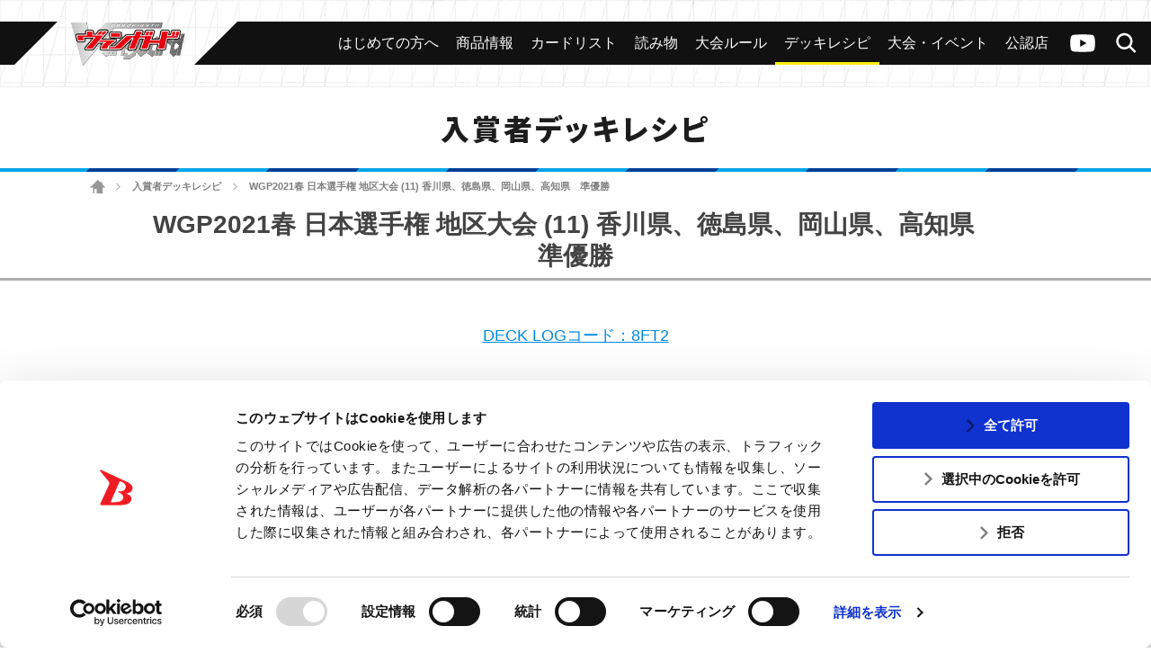

--- FILE ---
content_type: text/html; charset=utf-8
request_url: https://www.google.com/recaptcha/api2/anchor?ar=1&k=6Lf8L4srAAAAACBaQ1Cw9WN3zwc3AcbTWbPa9SCs&co=aHR0cHM6Ly9jZi12YW5ndWFyZC5jb206NDQz&hl=en&v=PoyoqOPhxBO7pBk68S4YbpHZ&size=invisible&anchor-ms=20000&execute-ms=30000&cb=yifkog6bqd22
body_size: 48686
content:
<!DOCTYPE HTML><html dir="ltr" lang="en"><head><meta http-equiv="Content-Type" content="text/html; charset=UTF-8">
<meta http-equiv="X-UA-Compatible" content="IE=edge">
<title>reCAPTCHA</title>
<style type="text/css">
/* cyrillic-ext */
@font-face {
  font-family: 'Roboto';
  font-style: normal;
  font-weight: 400;
  font-stretch: 100%;
  src: url(//fonts.gstatic.com/s/roboto/v48/KFO7CnqEu92Fr1ME7kSn66aGLdTylUAMa3GUBHMdazTgWw.woff2) format('woff2');
  unicode-range: U+0460-052F, U+1C80-1C8A, U+20B4, U+2DE0-2DFF, U+A640-A69F, U+FE2E-FE2F;
}
/* cyrillic */
@font-face {
  font-family: 'Roboto';
  font-style: normal;
  font-weight: 400;
  font-stretch: 100%;
  src: url(//fonts.gstatic.com/s/roboto/v48/KFO7CnqEu92Fr1ME7kSn66aGLdTylUAMa3iUBHMdazTgWw.woff2) format('woff2');
  unicode-range: U+0301, U+0400-045F, U+0490-0491, U+04B0-04B1, U+2116;
}
/* greek-ext */
@font-face {
  font-family: 'Roboto';
  font-style: normal;
  font-weight: 400;
  font-stretch: 100%;
  src: url(//fonts.gstatic.com/s/roboto/v48/KFO7CnqEu92Fr1ME7kSn66aGLdTylUAMa3CUBHMdazTgWw.woff2) format('woff2');
  unicode-range: U+1F00-1FFF;
}
/* greek */
@font-face {
  font-family: 'Roboto';
  font-style: normal;
  font-weight: 400;
  font-stretch: 100%;
  src: url(//fonts.gstatic.com/s/roboto/v48/KFO7CnqEu92Fr1ME7kSn66aGLdTylUAMa3-UBHMdazTgWw.woff2) format('woff2');
  unicode-range: U+0370-0377, U+037A-037F, U+0384-038A, U+038C, U+038E-03A1, U+03A3-03FF;
}
/* math */
@font-face {
  font-family: 'Roboto';
  font-style: normal;
  font-weight: 400;
  font-stretch: 100%;
  src: url(//fonts.gstatic.com/s/roboto/v48/KFO7CnqEu92Fr1ME7kSn66aGLdTylUAMawCUBHMdazTgWw.woff2) format('woff2');
  unicode-range: U+0302-0303, U+0305, U+0307-0308, U+0310, U+0312, U+0315, U+031A, U+0326-0327, U+032C, U+032F-0330, U+0332-0333, U+0338, U+033A, U+0346, U+034D, U+0391-03A1, U+03A3-03A9, U+03B1-03C9, U+03D1, U+03D5-03D6, U+03F0-03F1, U+03F4-03F5, U+2016-2017, U+2034-2038, U+203C, U+2040, U+2043, U+2047, U+2050, U+2057, U+205F, U+2070-2071, U+2074-208E, U+2090-209C, U+20D0-20DC, U+20E1, U+20E5-20EF, U+2100-2112, U+2114-2115, U+2117-2121, U+2123-214F, U+2190, U+2192, U+2194-21AE, U+21B0-21E5, U+21F1-21F2, U+21F4-2211, U+2213-2214, U+2216-22FF, U+2308-230B, U+2310, U+2319, U+231C-2321, U+2336-237A, U+237C, U+2395, U+239B-23B7, U+23D0, U+23DC-23E1, U+2474-2475, U+25AF, U+25B3, U+25B7, U+25BD, U+25C1, U+25CA, U+25CC, U+25FB, U+266D-266F, U+27C0-27FF, U+2900-2AFF, U+2B0E-2B11, U+2B30-2B4C, U+2BFE, U+3030, U+FF5B, U+FF5D, U+1D400-1D7FF, U+1EE00-1EEFF;
}
/* symbols */
@font-face {
  font-family: 'Roboto';
  font-style: normal;
  font-weight: 400;
  font-stretch: 100%;
  src: url(//fonts.gstatic.com/s/roboto/v48/KFO7CnqEu92Fr1ME7kSn66aGLdTylUAMaxKUBHMdazTgWw.woff2) format('woff2');
  unicode-range: U+0001-000C, U+000E-001F, U+007F-009F, U+20DD-20E0, U+20E2-20E4, U+2150-218F, U+2190, U+2192, U+2194-2199, U+21AF, U+21E6-21F0, U+21F3, U+2218-2219, U+2299, U+22C4-22C6, U+2300-243F, U+2440-244A, U+2460-24FF, U+25A0-27BF, U+2800-28FF, U+2921-2922, U+2981, U+29BF, U+29EB, U+2B00-2BFF, U+4DC0-4DFF, U+FFF9-FFFB, U+10140-1018E, U+10190-1019C, U+101A0, U+101D0-101FD, U+102E0-102FB, U+10E60-10E7E, U+1D2C0-1D2D3, U+1D2E0-1D37F, U+1F000-1F0FF, U+1F100-1F1AD, U+1F1E6-1F1FF, U+1F30D-1F30F, U+1F315, U+1F31C, U+1F31E, U+1F320-1F32C, U+1F336, U+1F378, U+1F37D, U+1F382, U+1F393-1F39F, U+1F3A7-1F3A8, U+1F3AC-1F3AF, U+1F3C2, U+1F3C4-1F3C6, U+1F3CA-1F3CE, U+1F3D4-1F3E0, U+1F3ED, U+1F3F1-1F3F3, U+1F3F5-1F3F7, U+1F408, U+1F415, U+1F41F, U+1F426, U+1F43F, U+1F441-1F442, U+1F444, U+1F446-1F449, U+1F44C-1F44E, U+1F453, U+1F46A, U+1F47D, U+1F4A3, U+1F4B0, U+1F4B3, U+1F4B9, U+1F4BB, U+1F4BF, U+1F4C8-1F4CB, U+1F4D6, U+1F4DA, U+1F4DF, U+1F4E3-1F4E6, U+1F4EA-1F4ED, U+1F4F7, U+1F4F9-1F4FB, U+1F4FD-1F4FE, U+1F503, U+1F507-1F50B, U+1F50D, U+1F512-1F513, U+1F53E-1F54A, U+1F54F-1F5FA, U+1F610, U+1F650-1F67F, U+1F687, U+1F68D, U+1F691, U+1F694, U+1F698, U+1F6AD, U+1F6B2, U+1F6B9-1F6BA, U+1F6BC, U+1F6C6-1F6CF, U+1F6D3-1F6D7, U+1F6E0-1F6EA, U+1F6F0-1F6F3, U+1F6F7-1F6FC, U+1F700-1F7FF, U+1F800-1F80B, U+1F810-1F847, U+1F850-1F859, U+1F860-1F887, U+1F890-1F8AD, U+1F8B0-1F8BB, U+1F8C0-1F8C1, U+1F900-1F90B, U+1F93B, U+1F946, U+1F984, U+1F996, U+1F9E9, U+1FA00-1FA6F, U+1FA70-1FA7C, U+1FA80-1FA89, U+1FA8F-1FAC6, U+1FACE-1FADC, U+1FADF-1FAE9, U+1FAF0-1FAF8, U+1FB00-1FBFF;
}
/* vietnamese */
@font-face {
  font-family: 'Roboto';
  font-style: normal;
  font-weight: 400;
  font-stretch: 100%;
  src: url(//fonts.gstatic.com/s/roboto/v48/KFO7CnqEu92Fr1ME7kSn66aGLdTylUAMa3OUBHMdazTgWw.woff2) format('woff2');
  unicode-range: U+0102-0103, U+0110-0111, U+0128-0129, U+0168-0169, U+01A0-01A1, U+01AF-01B0, U+0300-0301, U+0303-0304, U+0308-0309, U+0323, U+0329, U+1EA0-1EF9, U+20AB;
}
/* latin-ext */
@font-face {
  font-family: 'Roboto';
  font-style: normal;
  font-weight: 400;
  font-stretch: 100%;
  src: url(//fonts.gstatic.com/s/roboto/v48/KFO7CnqEu92Fr1ME7kSn66aGLdTylUAMa3KUBHMdazTgWw.woff2) format('woff2');
  unicode-range: U+0100-02BA, U+02BD-02C5, U+02C7-02CC, U+02CE-02D7, U+02DD-02FF, U+0304, U+0308, U+0329, U+1D00-1DBF, U+1E00-1E9F, U+1EF2-1EFF, U+2020, U+20A0-20AB, U+20AD-20C0, U+2113, U+2C60-2C7F, U+A720-A7FF;
}
/* latin */
@font-face {
  font-family: 'Roboto';
  font-style: normal;
  font-weight: 400;
  font-stretch: 100%;
  src: url(//fonts.gstatic.com/s/roboto/v48/KFO7CnqEu92Fr1ME7kSn66aGLdTylUAMa3yUBHMdazQ.woff2) format('woff2');
  unicode-range: U+0000-00FF, U+0131, U+0152-0153, U+02BB-02BC, U+02C6, U+02DA, U+02DC, U+0304, U+0308, U+0329, U+2000-206F, U+20AC, U+2122, U+2191, U+2193, U+2212, U+2215, U+FEFF, U+FFFD;
}
/* cyrillic-ext */
@font-face {
  font-family: 'Roboto';
  font-style: normal;
  font-weight: 500;
  font-stretch: 100%;
  src: url(//fonts.gstatic.com/s/roboto/v48/KFO7CnqEu92Fr1ME7kSn66aGLdTylUAMa3GUBHMdazTgWw.woff2) format('woff2');
  unicode-range: U+0460-052F, U+1C80-1C8A, U+20B4, U+2DE0-2DFF, U+A640-A69F, U+FE2E-FE2F;
}
/* cyrillic */
@font-face {
  font-family: 'Roboto';
  font-style: normal;
  font-weight: 500;
  font-stretch: 100%;
  src: url(//fonts.gstatic.com/s/roboto/v48/KFO7CnqEu92Fr1ME7kSn66aGLdTylUAMa3iUBHMdazTgWw.woff2) format('woff2');
  unicode-range: U+0301, U+0400-045F, U+0490-0491, U+04B0-04B1, U+2116;
}
/* greek-ext */
@font-face {
  font-family: 'Roboto';
  font-style: normal;
  font-weight: 500;
  font-stretch: 100%;
  src: url(//fonts.gstatic.com/s/roboto/v48/KFO7CnqEu92Fr1ME7kSn66aGLdTylUAMa3CUBHMdazTgWw.woff2) format('woff2');
  unicode-range: U+1F00-1FFF;
}
/* greek */
@font-face {
  font-family: 'Roboto';
  font-style: normal;
  font-weight: 500;
  font-stretch: 100%;
  src: url(//fonts.gstatic.com/s/roboto/v48/KFO7CnqEu92Fr1ME7kSn66aGLdTylUAMa3-UBHMdazTgWw.woff2) format('woff2');
  unicode-range: U+0370-0377, U+037A-037F, U+0384-038A, U+038C, U+038E-03A1, U+03A3-03FF;
}
/* math */
@font-face {
  font-family: 'Roboto';
  font-style: normal;
  font-weight: 500;
  font-stretch: 100%;
  src: url(//fonts.gstatic.com/s/roboto/v48/KFO7CnqEu92Fr1ME7kSn66aGLdTylUAMawCUBHMdazTgWw.woff2) format('woff2');
  unicode-range: U+0302-0303, U+0305, U+0307-0308, U+0310, U+0312, U+0315, U+031A, U+0326-0327, U+032C, U+032F-0330, U+0332-0333, U+0338, U+033A, U+0346, U+034D, U+0391-03A1, U+03A3-03A9, U+03B1-03C9, U+03D1, U+03D5-03D6, U+03F0-03F1, U+03F4-03F5, U+2016-2017, U+2034-2038, U+203C, U+2040, U+2043, U+2047, U+2050, U+2057, U+205F, U+2070-2071, U+2074-208E, U+2090-209C, U+20D0-20DC, U+20E1, U+20E5-20EF, U+2100-2112, U+2114-2115, U+2117-2121, U+2123-214F, U+2190, U+2192, U+2194-21AE, U+21B0-21E5, U+21F1-21F2, U+21F4-2211, U+2213-2214, U+2216-22FF, U+2308-230B, U+2310, U+2319, U+231C-2321, U+2336-237A, U+237C, U+2395, U+239B-23B7, U+23D0, U+23DC-23E1, U+2474-2475, U+25AF, U+25B3, U+25B7, U+25BD, U+25C1, U+25CA, U+25CC, U+25FB, U+266D-266F, U+27C0-27FF, U+2900-2AFF, U+2B0E-2B11, U+2B30-2B4C, U+2BFE, U+3030, U+FF5B, U+FF5D, U+1D400-1D7FF, U+1EE00-1EEFF;
}
/* symbols */
@font-face {
  font-family: 'Roboto';
  font-style: normal;
  font-weight: 500;
  font-stretch: 100%;
  src: url(//fonts.gstatic.com/s/roboto/v48/KFO7CnqEu92Fr1ME7kSn66aGLdTylUAMaxKUBHMdazTgWw.woff2) format('woff2');
  unicode-range: U+0001-000C, U+000E-001F, U+007F-009F, U+20DD-20E0, U+20E2-20E4, U+2150-218F, U+2190, U+2192, U+2194-2199, U+21AF, U+21E6-21F0, U+21F3, U+2218-2219, U+2299, U+22C4-22C6, U+2300-243F, U+2440-244A, U+2460-24FF, U+25A0-27BF, U+2800-28FF, U+2921-2922, U+2981, U+29BF, U+29EB, U+2B00-2BFF, U+4DC0-4DFF, U+FFF9-FFFB, U+10140-1018E, U+10190-1019C, U+101A0, U+101D0-101FD, U+102E0-102FB, U+10E60-10E7E, U+1D2C0-1D2D3, U+1D2E0-1D37F, U+1F000-1F0FF, U+1F100-1F1AD, U+1F1E6-1F1FF, U+1F30D-1F30F, U+1F315, U+1F31C, U+1F31E, U+1F320-1F32C, U+1F336, U+1F378, U+1F37D, U+1F382, U+1F393-1F39F, U+1F3A7-1F3A8, U+1F3AC-1F3AF, U+1F3C2, U+1F3C4-1F3C6, U+1F3CA-1F3CE, U+1F3D4-1F3E0, U+1F3ED, U+1F3F1-1F3F3, U+1F3F5-1F3F7, U+1F408, U+1F415, U+1F41F, U+1F426, U+1F43F, U+1F441-1F442, U+1F444, U+1F446-1F449, U+1F44C-1F44E, U+1F453, U+1F46A, U+1F47D, U+1F4A3, U+1F4B0, U+1F4B3, U+1F4B9, U+1F4BB, U+1F4BF, U+1F4C8-1F4CB, U+1F4D6, U+1F4DA, U+1F4DF, U+1F4E3-1F4E6, U+1F4EA-1F4ED, U+1F4F7, U+1F4F9-1F4FB, U+1F4FD-1F4FE, U+1F503, U+1F507-1F50B, U+1F50D, U+1F512-1F513, U+1F53E-1F54A, U+1F54F-1F5FA, U+1F610, U+1F650-1F67F, U+1F687, U+1F68D, U+1F691, U+1F694, U+1F698, U+1F6AD, U+1F6B2, U+1F6B9-1F6BA, U+1F6BC, U+1F6C6-1F6CF, U+1F6D3-1F6D7, U+1F6E0-1F6EA, U+1F6F0-1F6F3, U+1F6F7-1F6FC, U+1F700-1F7FF, U+1F800-1F80B, U+1F810-1F847, U+1F850-1F859, U+1F860-1F887, U+1F890-1F8AD, U+1F8B0-1F8BB, U+1F8C0-1F8C1, U+1F900-1F90B, U+1F93B, U+1F946, U+1F984, U+1F996, U+1F9E9, U+1FA00-1FA6F, U+1FA70-1FA7C, U+1FA80-1FA89, U+1FA8F-1FAC6, U+1FACE-1FADC, U+1FADF-1FAE9, U+1FAF0-1FAF8, U+1FB00-1FBFF;
}
/* vietnamese */
@font-face {
  font-family: 'Roboto';
  font-style: normal;
  font-weight: 500;
  font-stretch: 100%;
  src: url(//fonts.gstatic.com/s/roboto/v48/KFO7CnqEu92Fr1ME7kSn66aGLdTylUAMa3OUBHMdazTgWw.woff2) format('woff2');
  unicode-range: U+0102-0103, U+0110-0111, U+0128-0129, U+0168-0169, U+01A0-01A1, U+01AF-01B0, U+0300-0301, U+0303-0304, U+0308-0309, U+0323, U+0329, U+1EA0-1EF9, U+20AB;
}
/* latin-ext */
@font-face {
  font-family: 'Roboto';
  font-style: normal;
  font-weight: 500;
  font-stretch: 100%;
  src: url(//fonts.gstatic.com/s/roboto/v48/KFO7CnqEu92Fr1ME7kSn66aGLdTylUAMa3KUBHMdazTgWw.woff2) format('woff2');
  unicode-range: U+0100-02BA, U+02BD-02C5, U+02C7-02CC, U+02CE-02D7, U+02DD-02FF, U+0304, U+0308, U+0329, U+1D00-1DBF, U+1E00-1E9F, U+1EF2-1EFF, U+2020, U+20A0-20AB, U+20AD-20C0, U+2113, U+2C60-2C7F, U+A720-A7FF;
}
/* latin */
@font-face {
  font-family: 'Roboto';
  font-style: normal;
  font-weight: 500;
  font-stretch: 100%;
  src: url(//fonts.gstatic.com/s/roboto/v48/KFO7CnqEu92Fr1ME7kSn66aGLdTylUAMa3yUBHMdazQ.woff2) format('woff2');
  unicode-range: U+0000-00FF, U+0131, U+0152-0153, U+02BB-02BC, U+02C6, U+02DA, U+02DC, U+0304, U+0308, U+0329, U+2000-206F, U+20AC, U+2122, U+2191, U+2193, U+2212, U+2215, U+FEFF, U+FFFD;
}
/* cyrillic-ext */
@font-face {
  font-family: 'Roboto';
  font-style: normal;
  font-weight: 900;
  font-stretch: 100%;
  src: url(//fonts.gstatic.com/s/roboto/v48/KFO7CnqEu92Fr1ME7kSn66aGLdTylUAMa3GUBHMdazTgWw.woff2) format('woff2');
  unicode-range: U+0460-052F, U+1C80-1C8A, U+20B4, U+2DE0-2DFF, U+A640-A69F, U+FE2E-FE2F;
}
/* cyrillic */
@font-face {
  font-family: 'Roboto';
  font-style: normal;
  font-weight: 900;
  font-stretch: 100%;
  src: url(//fonts.gstatic.com/s/roboto/v48/KFO7CnqEu92Fr1ME7kSn66aGLdTylUAMa3iUBHMdazTgWw.woff2) format('woff2');
  unicode-range: U+0301, U+0400-045F, U+0490-0491, U+04B0-04B1, U+2116;
}
/* greek-ext */
@font-face {
  font-family: 'Roboto';
  font-style: normal;
  font-weight: 900;
  font-stretch: 100%;
  src: url(//fonts.gstatic.com/s/roboto/v48/KFO7CnqEu92Fr1ME7kSn66aGLdTylUAMa3CUBHMdazTgWw.woff2) format('woff2');
  unicode-range: U+1F00-1FFF;
}
/* greek */
@font-face {
  font-family: 'Roboto';
  font-style: normal;
  font-weight: 900;
  font-stretch: 100%;
  src: url(//fonts.gstatic.com/s/roboto/v48/KFO7CnqEu92Fr1ME7kSn66aGLdTylUAMa3-UBHMdazTgWw.woff2) format('woff2');
  unicode-range: U+0370-0377, U+037A-037F, U+0384-038A, U+038C, U+038E-03A1, U+03A3-03FF;
}
/* math */
@font-face {
  font-family: 'Roboto';
  font-style: normal;
  font-weight: 900;
  font-stretch: 100%;
  src: url(//fonts.gstatic.com/s/roboto/v48/KFO7CnqEu92Fr1ME7kSn66aGLdTylUAMawCUBHMdazTgWw.woff2) format('woff2');
  unicode-range: U+0302-0303, U+0305, U+0307-0308, U+0310, U+0312, U+0315, U+031A, U+0326-0327, U+032C, U+032F-0330, U+0332-0333, U+0338, U+033A, U+0346, U+034D, U+0391-03A1, U+03A3-03A9, U+03B1-03C9, U+03D1, U+03D5-03D6, U+03F0-03F1, U+03F4-03F5, U+2016-2017, U+2034-2038, U+203C, U+2040, U+2043, U+2047, U+2050, U+2057, U+205F, U+2070-2071, U+2074-208E, U+2090-209C, U+20D0-20DC, U+20E1, U+20E5-20EF, U+2100-2112, U+2114-2115, U+2117-2121, U+2123-214F, U+2190, U+2192, U+2194-21AE, U+21B0-21E5, U+21F1-21F2, U+21F4-2211, U+2213-2214, U+2216-22FF, U+2308-230B, U+2310, U+2319, U+231C-2321, U+2336-237A, U+237C, U+2395, U+239B-23B7, U+23D0, U+23DC-23E1, U+2474-2475, U+25AF, U+25B3, U+25B7, U+25BD, U+25C1, U+25CA, U+25CC, U+25FB, U+266D-266F, U+27C0-27FF, U+2900-2AFF, U+2B0E-2B11, U+2B30-2B4C, U+2BFE, U+3030, U+FF5B, U+FF5D, U+1D400-1D7FF, U+1EE00-1EEFF;
}
/* symbols */
@font-face {
  font-family: 'Roboto';
  font-style: normal;
  font-weight: 900;
  font-stretch: 100%;
  src: url(//fonts.gstatic.com/s/roboto/v48/KFO7CnqEu92Fr1ME7kSn66aGLdTylUAMaxKUBHMdazTgWw.woff2) format('woff2');
  unicode-range: U+0001-000C, U+000E-001F, U+007F-009F, U+20DD-20E0, U+20E2-20E4, U+2150-218F, U+2190, U+2192, U+2194-2199, U+21AF, U+21E6-21F0, U+21F3, U+2218-2219, U+2299, U+22C4-22C6, U+2300-243F, U+2440-244A, U+2460-24FF, U+25A0-27BF, U+2800-28FF, U+2921-2922, U+2981, U+29BF, U+29EB, U+2B00-2BFF, U+4DC0-4DFF, U+FFF9-FFFB, U+10140-1018E, U+10190-1019C, U+101A0, U+101D0-101FD, U+102E0-102FB, U+10E60-10E7E, U+1D2C0-1D2D3, U+1D2E0-1D37F, U+1F000-1F0FF, U+1F100-1F1AD, U+1F1E6-1F1FF, U+1F30D-1F30F, U+1F315, U+1F31C, U+1F31E, U+1F320-1F32C, U+1F336, U+1F378, U+1F37D, U+1F382, U+1F393-1F39F, U+1F3A7-1F3A8, U+1F3AC-1F3AF, U+1F3C2, U+1F3C4-1F3C6, U+1F3CA-1F3CE, U+1F3D4-1F3E0, U+1F3ED, U+1F3F1-1F3F3, U+1F3F5-1F3F7, U+1F408, U+1F415, U+1F41F, U+1F426, U+1F43F, U+1F441-1F442, U+1F444, U+1F446-1F449, U+1F44C-1F44E, U+1F453, U+1F46A, U+1F47D, U+1F4A3, U+1F4B0, U+1F4B3, U+1F4B9, U+1F4BB, U+1F4BF, U+1F4C8-1F4CB, U+1F4D6, U+1F4DA, U+1F4DF, U+1F4E3-1F4E6, U+1F4EA-1F4ED, U+1F4F7, U+1F4F9-1F4FB, U+1F4FD-1F4FE, U+1F503, U+1F507-1F50B, U+1F50D, U+1F512-1F513, U+1F53E-1F54A, U+1F54F-1F5FA, U+1F610, U+1F650-1F67F, U+1F687, U+1F68D, U+1F691, U+1F694, U+1F698, U+1F6AD, U+1F6B2, U+1F6B9-1F6BA, U+1F6BC, U+1F6C6-1F6CF, U+1F6D3-1F6D7, U+1F6E0-1F6EA, U+1F6F0-1F6F3, U+1F6F7-1F6FC, U+1F700-1F7FF, U+1F800-1F80B, U+1F810-1F847, U+1F850-1F859, U+1F860-1F887, U+1F890-1F8AD, U+1F8B0-1F8BB, U+1F8C0-1F8C1, U+1F900-1F90B, U+1F93B, U+1F946, U+1F984, U+1F996, U+1F9E9, U+1FA00-1FA6F, U+1FA70-1FA7C, U+1FA80-1FA89, U+1FA8F-1FAC6, U+1FACE-1FADC, U+1FADF-1FAE9, U+1FAF0-1FAF8, U+1FB00-1FBFF;
}
/* vietnamese */
@font-face {
  font-family: 'Roboto';
  font-style: normal;
  font-weight: 900;
  font-stretch: 100%;
  src: url(//fonts.gstatic.com/s/roboto/v48/KFO7CnqEu92Fr1ME7kSn66aGLdTylUAMa3OUBHMdazTgWw.woff2) format('woff2');
  unicode-range: U+0102-0103, U+0110-0111, U+0128-0129, U+0168-0169, U+01A0-01A1, U+01AF-01B0, U+0300-0301, U+0303-0304, U+0308-0309, U+0323, U+0329, U+1EA0-1EF9, U+20AB;
}
/* latin-ext */
@font-face {
  font-family: 'Roboto';
  font-style: normal;
  font-weight: 900;
  font-stretch: 100%;
  src: url(//fonts.gstatic.com/s/roboto/v48/KFO7CnqEu92Fr1ME7kSn66aGLdTylUAMa3KUBHMdazTgWw.woff2) format('woff2');
  unicode-range: U+0100-02BA, U+02BD-02C5, U+02C7-02CC, U+02CE-02D7, U+02DD-02FF, U+0304, U+0308, U+0329, U+1D00-1DBF, U+1E00-1E9F, U+1EF2-1EFF, U+2020, U+20A0-20AB, U+20AD-20C0, U+2113, U+2C60-2C7F, U+A720-A7FF;
}
/* latin */
@font-face {
  font-family: 'Roboto';
  font-style: normal;
  font-weight: 900;
  font-stretch: 100%;
  src: url(//fonts.gstatic.com/s/roboto/v48/KFO7CnqEu92Fr1ME7kSn66aGLdTylUAMa3yUBHMdazQ.woff2) format('woff2');
  unicode-range: U+0000-00FF, U+0131, U+0152-0153, U+02BB-02BC, U+02C6, U+02DA, U+02DC, U+0304, U+0308, U+0329, U+2000-206F, U+20AC, U+2122, U+2191, U+2193, U+2212, U+2215, U+FEFF, U+FFFD;
}

</style>
<link rel="stylesheet" type="text/css" href="https://www.gstatic.com/recaptcha/releases/PoyoqOPhxBO7pBk68S4YbpHZ/styles__ltr.css">
<script nonce="1x5jHTNF_nCn9lZl4LFsmQ" type="text/javascript">window['__recaptcha_api'] = 'https://www.google.com/recaptcha/api2/';</script>
<script type="text/javascript" src="https://www.gstatic.com/recaptcha/releases/PoyoqOPhxBO7pBk68S4YbpHZ/recaptcha__en.js" nonce="1x5jHTNF_nCn9lZl4LFsmQ">
      
    </script></head>
<body><div id="rc-anchor-alert" class="rc-anchor-alert"></div>
<input type="hidden" id="recaptcha-token" value="[base64]">
<script type="text/javascript" nonce="1x5jHTNF_nCn9lZl4LFsmQ">
      recaptcha.anchor.Main.init("[\x22ainput\x22,[\x22bgdata\x22,\x22\x22,\[base64]/[base64]/bmV3IFpbdF0obVswXSk6Sz09Mj9uZXcgWlt0XShtWzBdLG1bMV0pOks9PTM/bmV3IFpbdF0obVswXSxtWzFdLG1bMl0pOks9PTQ/[base64]/[base64]/[base64]/[base64]/[base64]/[base64]/[base64]/[base64]/[base64]/[base64]/[base64]/[base64]/[base64]/[base64]\\u003d\\u003d\x22,\[base64]\\u003d\x22,\[base64]/DukgvwobDmEtYw5tSwpnCinvDnhNHFWjDrcOaWG7Dh00dw43DlAbCmcOTb8KHLQpBw7DDgkLCgF9AwrfCm8OFNsODOcOdwpbDr8OAUlFND1LCt8OnIQ/Dq8KRHMKUS8KaaSPCuFBHwpzDgC/CkErDojQQwo3Dk8KUwrPDll5YY8O2w6wvDgIfwotpw5g0D8Oiw4c3woM1BG9xwp99esKQw6jDpsODw6YXAsOKw7vDgMOewqotLyvCs8Kra8KLcj/[base64]/CqW10OFHCk8KUemhyw6LCpMKYeFFgb8K/UGHDpMKyXGvDvsKNw6x1DF1HHsOrB8KNHCd5L1bDoW7Cgio3w6/DkMKBwot8Sw7CjUZCGsKpw5TCrzzCn2jCmsKJVsKWwqoROsK5J3xtw7J/DsOJEwNqwojDhXQ+XGZGw7/DnEw+wowcw7MAdHg2TsKvw7FZw51ic8KHw4YRCMKpHMKzBy7DsMOSQjdSw6nCicOjYA8xMyzDucOdw7R7BRUrw4oewqDDqsK/[base64]/DtVnDoMOqwp1iOsO/wofClFsow4V+fsOxLCzDg1bDsH0PZT7Cn8O2w4bDuCIodGc/EcKww6QNwrNowqTDg0MODVrCoR7DsMK/aw/Dk8OHwqQ0w6YkwqALwq0SdMKgbEFzVMK6wq/Cm1Iww5nDq8OAw6ZmWMKWJsOGw4cUwpLCniPCkcKAw7bCrcO7wrlaw7HDp8KPXxxjw4nCssKYw4gKesO6cgoew6kMak/DoMOrw6xjXMO8RRFnw4/[base64]/YwTCtDrDpsKleHhiCMKPaMOcw4zDgXpOw7jCkBTDnR/DjMOKwqhxd1HCj8OpZzpvw7cxwqJgwq7CgsOeWll4wqjCkMOvw6gESCHDl8Odw4zDhl1Xw6DCksK4JyV8c8O2GMO0wpjDoTPDkcOiwozCqcOAA8OERcKkK8Ovw4fCtVDDp2JBwozCq0dEAAVxwqI9cm07w7bCrUvDucO/U8OSe8KMXsOMwrDCiMKdasO3wq3CncOcfMOnw4HDnsKfEwvDjy/[base64]/WMOPfQ3CvEPCrcO8w7EBGmDCkCdxwqAiOcOVVFBxwpbCj8ODBcK4wpLCrylhCsKmRn8zZcKRdxrDuMK1QljDrcKnwpJtZsK/[base64]/[base64]/[base64]/CiMKFajkJwrPDgMKMw7NtUnnCqcKYw7tjR8OmbVpUNMKReT0swp4gO8OoHHFKbcKQw4ZDK8K5GCPCk1hHw6tbwoHCjsOmw7TDnSjCq8KrGsOiwrXCmcKGJTDDrsKPw5vCn1/CjSAtw6nDiwMZw7RCYhfCp8KKwobDjGXCpEfCt8Kgwothw4s0w6RHwpcMwrHChCoWI8KWZ8K0w4TDoRZ1w7siwqMfAsK6wrzCnDXDhMKEIMKhIMKuwrXDlQrDpRB4w4/CnMOuw4kpwp9Aw4/CjcO4aDvDokVlHlDCrCbCgRPClzhIIUDCgMKfJAtrworCm0vCtcO6LcKKOGReVsOHGMK0w5bCtXDCkMOCL8Oxw7vCocK2w5BHB3nCoMK0w6QPw4fDn8ORGsKLacK2wqXDlMOpw4wLZcO3QcKQUsOBwrlMw6AhQlonBg7Cp8K5Fx3DncOzw5A/w7zDhMOuT3nDqFF7wrbCqBpgH0AZDMK6esKec2dpw4vDk1JAw5rCgApYBsKfQwTDk8Kgwqo+woFJwrkxw6nChMKtw7PDpGjCsBRmw71cFsOEUUTDg8O8dcOOUQ/Chi0aw7PDlUDClMOlwqDCjgRbICTClMKGw6MwUsKnwotxwofDiRrDsikRw6I5w4g5wrLDgBF5w6UeJsOTey9sCQfDvMO/OSHChsOUw6NlwrVSw6DCicODw7kyLcKPw68aXA7Dn8K1wrcKwoMnUcOVwpFRK8O7wp7Ch3jDum3CrcOHwqBQYXEXw4VkQ8KUV2BHwr0aFsOpwqrCuWxpHcK2WcK5ZMKmScOHKCTDuGLDp8KVfcK9NElQw7RdZH7CvsKqwpxtd8OcD8O8wo/CujDDvjPDswVDKMKnO8KKwpvDgX/CmD9adSbDqyE6w7tuw7hgw6bCpX3Dm8OcDxPDmMONwp9ZEMKtworDn2nCu8KIwrgKw5V7YMKgO8O+ZcKzeMOrP8O+dEDCjUnCmMOzw77Dpz3CiAQxw5w5M3fDhcKUw5rDv8OVR03DjT/Dg8K3w6fDmWl6WsKtw49Uw5/DgnzDp8KIwqQxwq4waEXDqBM6WmPDhcOmecO1GsKQw63DlT4zJsOUwq0Bw53Cl3ISV8O9wrAcwo3DsMK9w7Fvwr4WIFFEw4crKVLCscKiw5I+w6fDvD45wr8aCQd5RUrCjmZ5wqbDkcOJa8KgDMOnS0DChsKdw6/DsMKIw59uwqx5NwfCqhrDkE5awqHChDgDA3XCrm1JakAAw5DDksOsw7dNw4rDlsOnAsOGRcKmGsKxY35JwoTDn2fClRLDuQ/CrU7CvsOgesONXkE2A1dUE8Oiw45mw7J3AMKUw7LDtUQbKwMqw5bCkzsvdCLCniwnwofCvwEYL8Kda8K+wpvDqRdowoMZw6fCp8KAwprCjhIRwqd1w6Fywr/DpTxyw5EaVyAIw6srGsODwr7DoHk4w40HDMOGwqTCrcO0wo7Cm2JdTmQqNyjCh8OseT/DmjhoXcKhFcOIwqciw7zDn8O3ABlxRMKCdsOVRcO3w6oRwrHDvsK6LcK3KsObw6FsRTFHw5U/w6dheyVXEV/CrsO9X2TDkcO8wrXClhHDn8KLwqDCqQ4LCEEiw4vCrcKyCHtBwqJdHAh/DTrDrlUpwobCrMOyQ283WGsIw6PCoy3CqxLCkMKYw5TDvx9vw6Juw5sDLMOsw4/[base64]/DncKwdit9Nwx6EEl7FxV0wr1ywrHChhQ5w6w2wpocwoABw7ZNw6I6wqUtwozDhSLCoDMSw5/Dr0V0LR8jXH4fwrZiMFAKVHXCocOuw53DlzfDjmbCkyjCiVNrEntuU8OywrXDlhh5YsOsw51awp3Do8OTw5V5wr1AEMONRsKxeS7Ci8KZwp1YBMKVwppGwqHCnGzDhMKlJD7Cm38ETlvCqMOHWMKVw4RLw7jDnMOTw5PCgcKcHcOHwq5zw7HCuD/CpMOEwpXDtcKZwq1ow7xOZnQSwo4qMcObK8O/wqVvw7XCvsOPw7o4DynCocOtw4jCpCPDncKMMcOuw5jDp8Obw6HDnMKOw5DDjisxJ0sWG8OsKwbDpi/CnHU2WGYTecOww7/DmsKVU8K+w6wxJ8KXOsKywrgxwqpLfcKpw6UFwpvCinYHc1EYwrfCkEjDmcKpZivCmsKSw6Ivwq3ChFzDszRmwpEsIsKaw6c5wpMLc3TCmMKpwq50wrjCqH7Cj39zGwPDq8OoMlk3wocmw7FrbjTDs0LDj8K/w5sJw5XDr0MFw6sEwp5pJHzCp8KmwrABwos0wpNXwpVpw79kwrk0ax5/wqPCggHDucKvwrPDjG15OcKGw5rDn8KqG1g4LyrClMK/QDPDs8ObfMOrwoTCizRUKcOmwrALKsOGw78Cf8OWFsOGRX1gw7bDicKnwqjDkw40wqREw6PCjRDDmsK7SH1Ew6RKw6NgOxTDtMOBeGTCiS4EwrxPw68VbcO6VyMxw6nCrMKoLMKHwpJgw7FncRVdfS/DnmopBsK0OxfDhcOVTMKkUVo3F8OEAsOmw4bDni/DtcK7wqM3w65tIVh9wrPCqCdqZcKIwrsDwqfDksKBJVEgw6PDjzNmwrrDuBZofE7CtmrCo8OXSUBJw7HDvMO0w4gVwq7DrXjCo2vCp17CpHwrfz7CicKyw6lwEcKZUiprw7YIw58uwqjDmhALHcOjw6bDg8KrwrvDn8KGOsK/PcOPXMOYb8O/[base64]/[base64]/[base64]/X8K6XcOybzV4wrlGw5ckYMO5wq59V1rDvcKTBsK8X1PCi8O8wprDpwrCk8KMwqU2w4sUw4EjwoPDo3YeBsK4LHcnH8Ojw7RKREUDw5nCnznCsRd3w43DoU/DjXLCuXB6w7gdwoDCpGJzBn/DkinCtcKBw7Mlw5NKAMOww6TDqWXDmcOxwp5ew5nDocOOw4LCsADDuMKMw4U6WMK3dDXCoMKUw59xcz5Rw6xBEMOCw5vDuWLCt8Ovw5PCig3Ch8O0bFTDtGDCo2PCshVwHMKuZsKrecKBUsKbw4BpQsKwf2Jfwpx0H8Kuw4XCmw9cQmd/[base64]/Cv2J9B8KeIHfDmEzCpMKtw4bClCl9ccOGBMK/EFDDt8OgGA7ChMOuSETCgcKVR03DrsKgCRzCiCvDqFnCvwnDuV/DlBMXw6XCisOZQ8Kbw5AdwpY+wqvCmMKXSiZpMXBfwoXDm8Odw404w5DDpEDDmj12G1zCi8OAVRbDhcOOJFrDscOGSk3Dt2nDv8KTFXvDiCrDq8KzwqRRcsOOHl5nw7xFwqjCg8KzwpJ3KgQow5PDi8KsBcORwrTDucO4wrx5wphRHSVCPi/DncK8MUzDhMOew5jCoDvCiSvCisKUKcKqw4lSwovCqG11PFsxw57Coy/DpMKFw6DDiEQAwrFfw5EAaMKowq7DksOGFcKfwpt5wrFSw4cBYWthEjXCvHvDs2nDmcOzJ8KVJ3ZXwq82BsKweQlQwr3Dk8KWHDHCssKNBj5gVMOBCMOQcG7CsWgew5gyOTbClllTNVrDvcKtPMOGwp/[base64]/wq/DpMOHw6rDhDQJW8OiwpDCm8Kww71cw5Zvwrx6w6DDiMKTQ8OMF8KywqM0wo4iBcKUJ3Bww6/CtSQYw7HCqzUGwojDi0vClkgTw7TCjsOgwo1NCSrDusOKwrkCN8OEQ8KDw40OIMKaM1UoQHLDosKIa8OePsOVHSZxasOKb8K0Q1RmHDHDhMKxw59GbsO7WEs8DWxpw4zCiMOrEEfDvzPDry/Dm3jCpcKVw5VpD8OpwoTDiDLDgsOsZTLDkWksTDZFdsKOScKCBzzDtSMFwqgaNnfDo8KhworDkMOHMV9Zw4HDrWcRVSnClcOnwrvCj8Oyw5DDtcKuw7/DhcKkwqpQYzDChsKXLScUCsOgw5dQw5zChMOPw57DoBXDgsKIwq3DoMOcw4gsOcKhAzXCjMKLdMKfU8OAw6nDvw57wpBXwp52UcKaByLCkcKVw6zDoUzDpMOOwpbCkcOxTDAgw4/[base64]/CpXU2wrvDtC8fCRbDgMKmaF8vUgVAwrrDkUZyKi0Zwp9PFMKDwqsMU8KAwoYfw6QXUMOdw5PCoXkGwrnDnGbCgsKzI0zDiMKCUsO3acKmwp7DssKiEkU8woHDizBkRsOUw68nNz3DnS9Yw7J1JT9Xw7rCrTZRwo/DjMKdSsK3woPDnxnDmWB+w5XDjioveB5QQkbDtCUgEsO8UVjDkMOUwoILaT9/w64lwo4TVWXCiMKiD3BGBjIvw5DCkMKvMnHCgyTDiT4XF8OtaMKtw4QSwrzCncKAw5LCmcKFwp09JsK1wrVVAsKNw7TCjE3Ci8OQwpjCg35Kw47DnU/CqjPChMOTYC/Dq2lBwrPCqws7w6HCpMKuw4PChW3CmMOJw690woTDnhLCgcK6KR8Nw6LDihDDicK3e8KRScKyNFbCmxVrMsK+c8OuID7CjMObw4NCBXrDiGgDa8K6w63Dr8K3EcOoOcOJL8KSwrrCpQvDlBfDvMKGWsKMwqBbwpvDsD5maU7DgxnCnGNWSXdpw5/Dn1TChsK5NCHChMO4eMKDX8O/ZzrCjcO5wrLDp8KCUGHCsFTCr2cqw5rDu8Ktw4fClMKjwqlPQhvCpcK7wpZqK8OiwrHDjADDpMOLwrLDt2RITcOYwqM1IsKmwq7ClCd/DlnCoHgiwqfCg8Knw7Q3BwHCviNQw4HCkUsDOGzDsEh5bcOTw7o4D8KCMDNZwoTDqcKNw7nDnsK7w5vDgXDCj8O8w6zCo0zDjcOVw63CjsKhw41pPgHDqsK2w7jDs8OrKjsQJ0DCjMOFw5AmLMOyQcO/w55zVcKbw5tawrTCrcOXw7vDocKiw4/CmG7DgyXCoVHDg8OjccKMb8O0f8OKwpfDhsOCA3rCs0t2woUmwo45w5TCgMKxwotcwpLCjUkSXnsXwr0ew6rDmAHCoGdTwojCviNYO1nClFdQwq3DphLDqsK2ZG1/QMOZw4HCisKVw4QpCMKcw4DDjD3DpjvDhF5gw5BIalw/w6FlwqgDw78tCMK4XT/DicOXfw/DiDHDrAXDv8OmECYow5vDgMOASiLDosKDQsK2wrczdsOVw409XGJ9clIbw4vCvcKxe8Kaw6nDl8OZQsOJw7BRHMOZEn/ClWHDqXPCtMKRwo/Cng0bwoViOsKfMcO4BcKZAcOBazTDnsOywrE6NxvDgAZkw7vCoytgw5dCZ3cSw78uw5pmw6PCn8KbQcKtVjBVw7s4FcKBwrHCmMOjY23Ct2Mbw4U8w5zDncOKH2jDl8OtcF/DtcKRwrLCtcO4w7XCvcKcccO3KFvDtMKAD8K5woY3SR3Di8OAwooiPMKVwrTDhxQrRcOuK8O6w67DscOIOxzDsMKtBMO/wrLCjQrDhArDgcOtEgdGw7/Dt8OTbiAUw483wqAmD8Ofwq9GNMKHwpLDrTDCoj88GcObw5zCoydBw67CkCV5w69Lw6B2w4YVLHrDvzvCgkjDscOKZ8ORP8K4w5zDkcKNwpEswq/DjcKdDMOLw6xZw4JebS4MBDQ8wpvDk8KsWVrCosKGDcOzLMK8HyzCm8OJwqXCtDM6MX7DvcKyAsKPwoUiUW3CthtPw4LCpRDCn2/[base64]/DjMKYJ8OVwpvCuiEHwqNnBx7CjTTCmA0LeMOQdwPDjBXDoWXDssKNWMKIcHrDl8OmQwYjacKtLmLDt8KfdsOFfMO5wrRGahrDr8KCBcO/GsOhwqzCqMKGwrPDnFbCs00wB8OrYEPDuMKDwqwJwq7CpMKdwqfCoDgPw4AGwpnCqVjDnj5UHgpJFMOSw57DusOzAcKtb8O3VsOLdyJCfxFqD8KAwohrXRbDtcKLwo7Cg1E1w4LCl1FzCsKscSzDlcKYw4TDvsO+dwpiF8KWfHrCtC82w4PCgsOTIcO7w7rDlC/DojrDmm/DtSDCu8Ojw5fDucKsw6wlwq7CjW3DhsKnBi5iw7kowqPDl8OGwobCjcO7wqVnwqXDsMKNbW7Cu2/CmXFBH8K3dsOeA0VGIBbDjQE4w79uw7LDt088wokaw71fLk7Dm8KUwoPDmsOuTcODEMOSeEzDrkzCuELCk8KBbljCtsKfDRNZwp7DuUDCk8KqwoHDqDLClQQNw7FdRsOucExuwoQOZRTCr8Kvw7w/[base64]/[base64]/[base64]/CgSs6VsOpw7DCg8OVwqrChsOEw77ChMOOdRTCgsKcLsKMw7PCr0VZE8O/[base64]/DvTHDssOgw4rDs3zDrcOeDwvDo8KQZsKoZcK3w7PCpy/Cs8K1w4DCvxrDq8KJw4TDkMOzw7BVw5EPWMKub2/CpsOGw4PCizvDo8Olw6XDvHo5IsOqwq/[base64]/wqnCmMKCw4XDlGJ9E8O2Rw4kdhfDp2PDq2nCocOiVsOWaTUXFcOPw6JRVsKHDMOqwr4JCMKVwoXDi8KDwo0IfF08VEkmwp3DrA0HHMKfIw3DicOZXk3DiiHCgsKww7snw7HDnMOmwqsbTsKFw71ZwqbCuGfDtcKFwooJR8O1SDTDvcOmEStwwqFMZ23DucKVw6nDicO/wqgefMKQPSEww6wBwrJiw5fDjGNbIMO9w5LDicOAw5XClcOEwoPCslwhwrLCs8KCw61aV8OmwoNdw7nCsV7Cs8Kjw5HCon0Lw5l7wovChF7CqMKOwq5LaMOcwoLCpcOoSzfDlC8ewr/[base64]/CmEV/[base64]/[base64]/wqM/wq4vacOGwqfDuTRswoMPZHNTwpZPwoRAG8OYX8OBw4bCkMO1w7NRw4HCm8O8wqjCrMOGTCzDty7DuBJjbzd7N2LCu8OTZsKRfMKcFcOtMsOuOMOXK8Oqw7DDqgE3a8KnR0s9w5LCvTHCjcOxwrvCnD7Dvhg/[base64]/[base64]/CpCNoQzI0QmfCvQfDuALDuRQzOsOIwqN/[base64]/ClMOzNsKbRB9cXxjDvsOww4oJIMKIwroibsKbwrtRKcOVEsO5X8OSBcKawobDujnDuMKxcXpWQ8OXw5s4wo/CjktpBcKXw6c2fT7DnBcvCEcMXzzCisK0w6LCsCDCncKlw7pCw45dwqtwD8OOwr84w6Evw6fDj1tbK8K3w61Aw5Y7wobCo2k2EVbDscO1cQMZw5bCosO0wqvCk23DicK4LUYlHE0KwoxzwpnDgj/DiHImwpxXTjbCpcKBasKsU8KZwqbCrcK5wprCnw/DuF8Wwr3DpsKEwqEdScKoLgzCi8O3ShrDlQtew4x4wpcEJA/ClVl9w5TCsMKbwocbw785woHCjXQyT8Kuw4d/wp4awoljRjDDlBvDkS8awqTCtcKGw4jCjEcgwqdsHAPDgzjDscKqWcKvwr/CmAzDoMK2wrEAw6ZdwrFhE1vCpn4FE8O/wpEqSUnDhsKYwopBw7MkIsKIdcK+DRpPwqprw7R1w6cvw7ttw5IzwoTDnsKPD8OGUsOewpJPb8KPesOiwp5RwqfCm8OQw6LDiU7DiMKlJyo+cMKTwrvDt8KCBMOKwqjDjC8Uw6ZTw7ZAw5/CplrDucO7NsOFUsKIbcKeX8OIDMOew5fCi27DpsK5wpvCvm/CmmLConXCsgrDoMKKwqdCDMOGGsOMOsKnw6J2w6cHwrUEw50tw74owoZwIFBeS8K4wosWw7jCjy43WAA8w7DCqmwow7J/w7Q1wqfCi8Omw5/CvQxJw6w/KsK3PMOSQ8KOPMKlDWnDnxNbWDNQwrrCiMOCVcO6CCfDp8KkXcO4w4Z5wrPCsHTCp8OFwqLCqFfCjsKiwqHDqnLDvUTCqsOuw7zDr8KdFMOZNcKZw5YpJ8OWwq0sw6rDv8Keb8KSwoDDrnkswrnDhTUdw5xqwqXCjQ4ywo/DrcOew79bM8OoYsOERS7ChQZSfUwANsOVQcKXw5gFP0/DrQ7CvWXDrsODwpTDihxCwqjDrnnCpjfCqsKnVcOHbsKowpDDlcOrUsKMw6bCvMKgCsODw4wUwos9D8OGL8K1ZcK3w6kyRR3DiMOsw7XDqVlnDULCvsO+W8OCwplXEcKWw7rDoMKSwrTCtMKewqXCmwrCh8K4X8OJO8O9A8O1wqwXScOEwpkIwqgTw6UyVk/[base64]/Dp8Ojw4QcwqPCjgBac8OuFcKfc3E7wrwgw5LDhcO3NsOowo8aw6ItUcKGw7cXaxVgGMKkIcKHw63DqsOLJ8OYTD/Dr3pkKDANXmN9wp7Ch8OBO8KfE8O1w57DlxbCgUzCkAd8w79uw6vDhWowJh9AacO8cjUkw5fDiH/DrcK2wqN6wr/[base64]/DosOrw5XCgEQmwonCl0gCwq5qLFHDj8Kpw4PCkMOaF2dCaHZBworCucOmJHbDsxlvw5XCpXdxwqDDtsOiRn7CiQXCtyfCjjvDjcKaasKmwoEqWcKNQMOzw6M2RcKHwrBiLsK/w6JmHDHDkMKvJ8Osw5FTwr9aEMK9w5fCu8OwwpjCscOwcTNIUgBowq0QbHfCtVV8w4PCm1cpbTnDoMKnBFAkPnfCrMOHw7ADw7TDsWPDtU3DtW/[base64]/DvMK8wpZ5wo3CrcO1KnrDs3Y5KizDuMOmwqXDusOPwq5HSsOKPMKQw4VEPCo+VcOVwoE/wodfTmEiW2kMW8O8wo49QwckbFrCnsO3CsOSwoPDtXnDgMK0GzLCvxDDk2l7UMKyw5Inw7DDvMKQw5lswr1aw7IASH8dIDgFKgjDrcKdaMK8BTQwNsOSwpsTecOiwr8/YcKhKwJyw5ZTC8O8w5TCvcOxYEwkwrI7wrDCsyvCk8Ozw6BOOGPCmsKfw4fCgxVGHcKCwpbDoEXDr8Kqw7c4wpNVHHrDu8Omw5LDvyPCkMKPXcKGIlJJw7XDtz8YPxQSw5cHw4vCgcOSw5rCvsO0wrDCs0/[base64]/DncOZEmVlMMKmYUFzwqciw4bDpcOUwrHCi3rCoGonw4B2fcKEAcK3A8KjwpJnw43Dpz9pw4Ucw67CpsKpw7shw4xjwoLCqcK4YhApwqhLGMOqRcO9XMOhWm7DsQwESMOdwprCiMO+wok5w5FbwrYjw5Zow6Q/ImnDsl4EVAnCpMO7w78UNcO3wr0Hw5fCh3nCo3EGw4/[base64]/LMK7w7LChnheHMKoNcKAJcKPLsO0w6bCmE7CuMKLWU0OwqJ1CsOPEi1HBMKoNMOKw6vDocKdw77Cn8OlAcKdXQ4Dw6nCgsKPw75twprDpmfCocOkwprCoXLCuQzCrnAxw7HCvWF2w4PCiTDDkW8hwoPCqnbDnsO4SkLCj8ObwrBoU8KVanspNsOOw7F/w7HDgsK2wpbDlA5cU8O+w5TCnMKkwpR6wqU0WcK1d03DgE7DjsOYwq/[base64]/DjsOuRcKZw5bCh8OHw4B/ByvDp8KkXsKZw5YCIsOfw6thw6nCncOREsKpw7cxwqklUcOQWk7CjcOAw5UQw43Cn8KzwqfDgcKpTjjDmMKDYjfCp0PDtEPCoMKSwqg0YMOrC25/[base64]/ZsOVOlhDHcK7w7DDjsOCfsOAH8OAHMKrw6MGTisLw5EWOn/[base64]/CjsOUJMOCbcOvw70IwrQmJQzCgsOuJMOrZcONDGjCsHY2w7rDqMOBL1vDtjnDkwwYw63CgiNCL8K7FcKIwp3ClF5xw47DrxLCtkPCu2bCqgjCkT7DqcKrwrszA8KLIXHDmxzCn8ODTsOba03DpmLCgmLDrjLCqsOXJT1Hwp13w5fDm8KNw4TDqlPCp8OUw43Co8ONeQ/CmTfDr8OwGsKhLMOHYsKsI8K+wqjDj8KCw4hrWRrCgT3CocOrdMKgwp7DosOMK1IMX8OCw5obdS0Iw59HJjHDm8OuI8KIw5ocX8K+wr8tw7nDusOJw5LDkcOIwq/[base64]/w6wzwoABZ3tEw6BXw5hEEC9awo0rw43Cl8KkwqrDlsOoMH/[base64]/w6bDiMOQw4/[base64]/wozCiG7Dn2QZwrvDqsKlJsOMTVbCo8Oaw4s4wrnCvzQOT8KFHMKywpUsw7MmwqY6OMK+S2ZLwq3DucKYw5zCkE3CrsKFwrY9w5Avcn8hwr8bNjZgVcK3wqTDt3PCkcO3BMO/wqJ4wqnDkQBMw6/[base64]/CvEQnc0rCvsKre8KWwppaYSVUw79FVELCu8OdwqvDkMKWCgfChjDDnjPCusOcw74udgPDpMKPw6xpw5XDoVAGFcO+w5wUGUTDn0pAwqrCjsO8O8KNacKmw4cRfsOXw7/DrcO8w5BDRMKqw6TDty13RMK8wp7CmmbClMKTCnZPesOGM8Kww44oH8KIwoc0QHo8wqpwwqwNw7rCoS3DmMKIMEsGwoo4w7Idw5k+w6dcMMKbSsKjacKBwoA/wogAwrfDoWpZwoxpw7HCtArCqgMvfzhxw4NGEMKKwo/[base64]/DskrCohY6w7wRwrHDlFTCuB3ClFPDosKLE8O4w45BU8OxN0nDscKCw4XDqEULPcOJwpzDnHPCj2paEsKxV17DvMK6YwbCvhLDhcKfEcO8wrFCHz/CvQzCgTFZw6DCjlvCh8K/wppTISBfGRpCbFk+BMOkw454fGjDisKUw7jDu8ODwqjDtFPDosKNw43DscOBw5QMSirDoHEJwpbDosOWCMK/w7LCsxHDm1QHw7UnwqBGVcOmwqHCl8O2YTVPBGHDsz5hw6/[base64]/[base64]/CvAkeSyfCoxPCq8KVw4HClX1VfsOCw6XCs8K8YMOrwq/CilFkw6LCpzQCw6RJPMK4LWrCvnxEYMOWJsKbIsKew7EXwqcUbMOuw4vDrcOeRHbDnsKTw77CtsKDw7d/wocRURc7woLDvEELG8OmQMOORcKuwroZYWXCtW5rQkIZwofDlsK4wqlQE8KhBgYbOyI2PMODQlRvGsO+UMKrSFsWHMOow7LDv8Kpwp7DncKMNh3DgMKEw4fCkixGwqlqwpbDkEbDgVjDp8K1w67CpkJcRShQw4hxeyrCvW/DmDU9F1pyTcK8UMKlw5TDoThibDPDgMKtwpvCmA7DtsOEw4rCtxwZw5ADUsKVDBlzMcOfTsObwrzChjXCgg8/bTfDhMOMOEYDUWZsw5DCmcO5EcONw6sww4IIE1J4fsOae8Ktw6zDuMKmMsKMwoIbwq/DpSPDmMO1w4vDgVkbw6E5wrzDq8K3Gz0mMcO5CsKmXMOOwpd9w5EvECbDm1U7UMK2wqIMwpbDribDvBPCqgLCuMORw5LCoMOHZxYHdsOOw6DDjMOyw5DCvsOiMWPClQjDqcOCdsOHw7FOwrjDmcOrwrZDw5Z/[base64]/wrLCpsOIwpXCvFAoX8ONAsKTTSYGbyfDqE3CjMKDwpfCpxZrw7/CkMK6WMKaasOOdcKyw6rCo2TDlMKZw5lnw6s0wozCqBvDvWBpFcK3wqfCpMKIwopLd8Onwr/[base64]/DjDDCmMK5w7XChMKnHcO4wpDCmi1fw4/CtSU2wqPCsSwHwqMtwqjDlnMcwoc6w4/CqMOjYTPDgx7CgQnChg0Zw6DDtk7DvxbDhWHCvMK/[base64]/BUzDvHXDrxbCu2LDs8OtwqDClcOSw4jCijlPPCt1bcK0w6vCtil/[base64]/XMKfwpfDgSBPPcOCHmXCqMKiwqjCm8O1wofCgcO2w5PDkDHDj8KnK8KjwrsXw6DCq3LCi3rDoWFdwoRtEcKmMHzDuMK8w79IXcKmRXvCvQ4Aw5TDq8OaEMK0woJ1WsOjwrRETsO5w64yAMKUPsOkUBtswo/[base64]/DmSs5wr48UcKiABDDsMKrw41+wqjCh8KFCcOYwq4hbsKXIMOKw6IPw6x3w4vCisOdwp4Pw6vDuMKHwo7DicKcJcKyw6IJagxuSMK0a1/CglHCoHbDq8KbfhQBwp5kwqRWw6jDlixFw4HDp8K+w60lRcOQwrnDnDATwrZAVHvCqm4gw6ZoHUBxRRPCvCldGRlpw6dOwrZPw7fCu8Kgw5LCp2HCnRVbwrbDsEZmUUHCkcOacEUAw5F/ajTCkMOBwpfDijTDnsKhwqxcw7DCt8OEEsK5w7cxw5LDt8OPZ8KyLMKHw4nCkVnCisOWU8K1w5NMw4ATecOWw7sjwqdtw4rCgBLCsELDsRtISMKKYMKhNsK5w5wPEGstK8KYdi/[base64]/w5MAwrQRw4PCgcKEw45AGxNvOXAtJVfCgmfCrsO2woVJw75VKsOowplvRhVEw7Fbw47Dg8KKwqZ0EFDDisKcKMOpSMKMw6HCpsO3N2PDhTIqfsK1OsOfw4jCikMpfAwoQMOgHcKeFsKmwo9DwoXCq8KiEw/Cj8KPwrpvwpMsw5XClQQ4w4kceScMw53CuFM2fFc/wqLCgHQ1ZxTDjcOSeDDDvMOYwrZOw5sadsOVRh12O8OOMFhzw4x3wrszw5DCkcOqwp5zKCVEw7NxO8OVw4DDgmN7CD9Aw7VKD1/[base64]/[base64]/[base64]/[base64]/NcOxRsKeJngZwpQlwoPDmHhhacKcCwLDnnjDksOxCWLCr8OXHsOrbVxBNsO2fsKMIFPChTRrwpduwq4jRMK/wpTCg8KYw5/Cr8Otw48Ww6lFw5jCmXjCgMOFwoTCvEPCvcOsw4g5esK2JDrCjMOSUMKAbMKWwrHCpjDCtsKfS8KVAV40w6DDqMKBw7U+HMOUw7/[base64]/CjUnDmcKBKcKYMFXDtMKOYcKywrXChhrCn8OtTsK3R3LCpybCtsOLKS3CgQjDvcKVTcKSKFVwXVlIPV/CpcKlw64DwrNRLwlcw5nCj8OOw4nDrMKVw57CjSEABsOMPlrDsyJcw5zCm8OsZMO7wpXDn1HDkcKVwqJXNcKbwpPCssOUQSxPcMKww53DoUoGRh9awonDlMONw4swXW7CqcKfw6/DjsKOwofCvG8uw5Fuw4zDnTHDisK8UXZKIGQEw6VKecK+w5R0Tk/Do8KOwo/DtV45P8KaKMKcwqUZw6ZwHMKgNVjDjHEdb8KQwo50wpURbGZow408MQ7CqiLDl8OBw4ASOcO6b0/CvMKxw4vCmybDqsODw77CosKsQ8ORJRTCrMK5w5vCkQAIaX3DjzDDhiTDmMOmeEQpTMKXPsOkG3A+XAArw68afA7ChTZ3LFV4DMOKdjTCkcOdwr/DgDUZEsObTiXCuQPDlcKxOlhMwp9ranzCtHlsw7bDnBDCkMK4Wj3CmsOcw48+WsOTB8OnRELCoT8CwqrCnh3Dp8KVw6/DisK8GFs8woVbw4BoM8KMHsOUwrPCjl0dw7PDszlqw6TDuU/Du0EdwqFafsONesOtwqkYcUrDpm9Jc8K+XGrDn8Kjw4Rww41nw6oow5nDlMOMwpPDggbDmytpOsOydCZCb0TDnUp1wqzCljjCm8OPGAEew5M4LV5fw5rCvMOzI0nClUAhS8O0NcKRFsOqQsKkwpVqwpnCiSk1EF/Dml3DmHbCsl1kb8Ozw7dkB8O/LmY5w4zDlMK/[base64]/wpHDlMO9wrDCmRk5P8Odw7zDqkoSwpTCoMO/[base64]/w47Dvh53fHVNUMO6wqkUV8KowoPDqMOgwr/Dsx8uw7gpbnpeGsOQwpHCnyk3YcKcwrnCi3hIHnnCtxpEQMK9IcKiR1vDqsK6cMOuw5YVw4fCji/DulF9MhhdMnbDq8O2M1DDpcKiBMK0KGcYKsKcw7Z2S8Kaw7RNw5DCpwLCocK9WnrDmjLCrV/DmcKCw4JvJcKnwqnDtsO8G8KHw5bDmcOkw7BBwpLDpcOpZ2o0wpDCi2U+OVLCn8OdGcKkCz03GMK5TcK/Rn0Jw4QWQwHCkxbCqn7Ch8KcKcOiAsKIw6J1dU5Mw75YEsO1RQ08Dx3CgcOqw6QiF2V3wqhrwrvCjQfDicKjw6vDsk1jGxt7CUFKw5o2wrgAw7taFMORWcKVQsKPc0FaMC/Cq04decOpWzcuwovDtlVowrbDjG3CtG7DqcKRwrnCp8OTJcOJUsKBJ0bDoiLDpMO+wrPDsMKCMVrCuMK2bcOmwqTDohTCsMKZU8K2EG98bAYeGsKiwq/CknHCvcOFKsOcw4rCnQbDo8OJwot/wrsLw7wLGMKyNGbDi8Ksw7nCksO/wqZBw5UqHkDCiyJAGcOrwrbCtzjDmsOrecOmcMKAw5d8w7rDqQHDj1BLTsKsY8OoB1NoH8KyecOLwocZKMObCELCkcKWw7fDg8ONYF3DpBIIbcKqdl/DtsO7wpQEw4xhMCsIR8K8FcKQw6fCv8O/w7bCkMO6w4rCnnrDrMK0w61fECfCq0/CscKKLMOJw7jDgHtkw7fCqxQ6wrbCoXzCvxdkfcO8wo4dw7JEwoDCssKuw4rDplVwUX3DjsKkORoRfsKZwrQwSlLDicKcwrbDqEAUw7AxY2ISwpwEwqHCtMKOwqpcwq/[base64]/DqgoTYcKDw6QQwqU2SMO2T8K9w6FCcDtcwr04woYyAil/w40qw4dNwqoHw7wPTDcKXCJUw7NcHStYZcOOF2PCmlxPOBxhw5UePsKOEX/Co0XDvg8rRDbDi8KPwqZZbmzCtQjDlGnDhMO0OMO5cMOLwoNlWsKaR8KRwrgDwoHDiBRcwrYfWcO0wqHDncOQa8O1YMOPSjrCo8Kza8O3w4xHw7sLOiU1LsKswqnDv1/CqVHDv07Cj8KlwpNJw7F2wq7CgSEpLFAIw6Btd2vCni8VExzCnxvDsUhxGUMSDH3DpsOdCMOFK8O8w5vCvS3DgcKSEMOewr99esOiWw/CssK4Z0BiPcOmNUfDu8OLRjLClcKgw67DisOiGMKEPMKfJmJmAwbDhMKqI0HCvcKew6PCnMOLXCPCqgQUBcKUI2nCkcOMw4F2BMKAw6h9LcKBQsKyw6vDosK9wq7CqMKjw5VWccKdwoM/K3YzwprCr8OSIRFCb1NnwpEYwrVtYMKoV8K4w5UhMMKbwq0Ww6d1wo7Ct18Gw79/w5gUJ38swqzCq2pHScO/w5lew689w4B+X8Oyw4fDnMKKw748fsOlK0XDrSjDrMOXwqPDpk3ChkvCnQ\\u003d\\u003d\x22],null,[\x22conf\x22,null,\x226Lf8L4srAAAAACBaQ1Cw9WN3zwc3AcbTWbPa9SCs\x22,0,null,null,null,1,[21,125,63,73,95,87,41,43,42,83,102,105,109,121],[1017145,797],0,null,null,null,null,0,null,0,null,700,1,null,0,\[base64]/76lBhnEnQkZnOKMAhmv8xEZ\x22,0,0,null,null,1,null,0,0,null,null,null,0],\x22https://cf-vanguard.com:443\x22,null,[3,1,1],null,null,null,1,3600,[\x22https://www.google.com/intl/en/policies/privacy/\x22,\x22https://www.google.com/intl/en/policies/terms/\x22],\x22pSnyMrTjIXE4pxxn2r54TiObrsVj2pgXlrMnc5Fo9Ps\\u003d\x22,1,0,null,1,1768867541411,0,0,[230,150,3],null,[158,105,42],\x22RC-IKf_BS5QF5tj7w\x22,null,null,null,null,null,\x220dAFcWeA5i8tBi_3_R22l-Cdo-g3t9zMpsBZAaiTrDmgQLks3H50K-Fwc745F5BQmWV7OA84akR-IQkEiXdJzdKJPj0fGRaXlklw\x22,1768950341556]");
    </script></body></html>